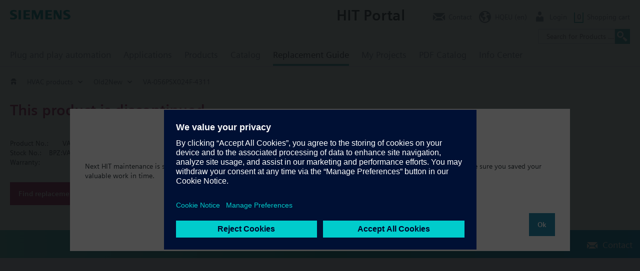

--- FILE ---
content_type: text/html; charset=utf-8
request_url: https://hit.sbt.siemens.com/RWD/app.aspx?module=Catalog&action=ShowProduct&key=BPZ:VA-056PSX024F-4311&AspxAutoDetectCookieSupport=1
body_size: 3156
content:



<!DOCTYPE html>
<html lang="en">
<head>
    <meta charset="utf-8" />
    <meta name="viewport" content="width=device-width, initial-scale=1.0" />
    <title> HIT</title>
    <script src="https://assets.adobedtm.com/5dfc7d97c6fb/b2edbfa7680d/launch-d3d95c8f0da4-staging.min.js" async></script>

    <!-- IsDebugVersion:    False -->
<!-- isLegacy:          True -->
<script src="/RWD/App/ClientControllerConstants"></script>
    <link rel="stylesheet" href="/RWD/css/kernel/swiper.min.css?v=5txHYF-tGaO7Yzr7e471SDWsWfwva1tRH1oXY5OlQBw" />
    <link rel="stylesheet" href="/RWD/css/kernel/minified.css?v=P6DUH4mHvm6QmpGrw6nvrvF0dLFpOFsXvVEZM_xWrfw" />
    <script src="/RWD/js/kernel/swiper.min.js?v=hLjS_hmZ7kErY8ig_ePeWNPURZ1RwJW7e3ECr0OkFHg"></script>
    <script src="/RWD/js/kernel/minified.js?v=29A7YAHOqIo51RskDHbg7JcMK7TlzY_9FSJqmY_YuLw"></script>


            <script type="text/javascript" src="https://w3.siemens.com/ote/ote_config.js"></script>
            <script type="text/javascript" src="https://w3.siemens.com/ote/global/ote.js"></script>

</head>
<body class="">
    <div id="app">
        
        <div class="wp-wrp">
            <nav id="menu1" class="container">
                <div id="customerLogo"></div>
                <a id="menu1_x_lnkLogo" class="logo actionlink">
                    <img class="brand" src="/RWD/modules/hitBase/images/siemens-logo-en-2x.png" />
                </a>
                <a id="menuBurger" class="menuBurger"><span class="icon-reorder"></span></a>
                <a id="goUp" class=""><span class="icon-reorder"></span></a>
            </nav>
        </div>
        <section id="tools" class="container"></section>
        <section id="data" class="container"></section>
    </div>
    <section id="footer" class="">
            <div class="contact-bar">
                <ul class="actionlinklist container" id="footer_x_footerLinks"></ul>
            </div>
            <div class="container">
                <div id="footerGrp1">
                <ul class="actionlinklist" id="footer_x_lnkSocialMedia"></ul>
                <ul class="actionlinklist" id="footer_x_lnkRc2Title"></ul>
            </div>
            <ul class="actionlinklist P3" id="footer_x_footerData"></ul>
        </div>
    </section>
    <div id="darkpane"></div>
    <div id="glasspane"></div>
    <iframe id="cCom" name="cCom" src="about:blank" border="0" frameborder="0" framespacing="0"></iframe>
    <form name="initialParams">
        <input id="wR" type="hidden" value="/RWD/" />
        <input id="cT" type="hidden" value="639041346336967682" />
        <input id="uOmnit" type="hidden" value="true" />
        <input id="wId" type="hidden" value="16-043033.690" />
        <input id="tracing" type="hidden" />
        <input id="pDeepLink" type="hidden" value="Event/DataObjects?ACTION=StartSession&amp;MODULE=Kernel&amp;WINID=16-043033.690" />
        <input id="CustomizedGuiMode" type="hidden" value="" />
        <input id="kAI" type="hidden" value="60000" />
    </form>
</body>
</html>